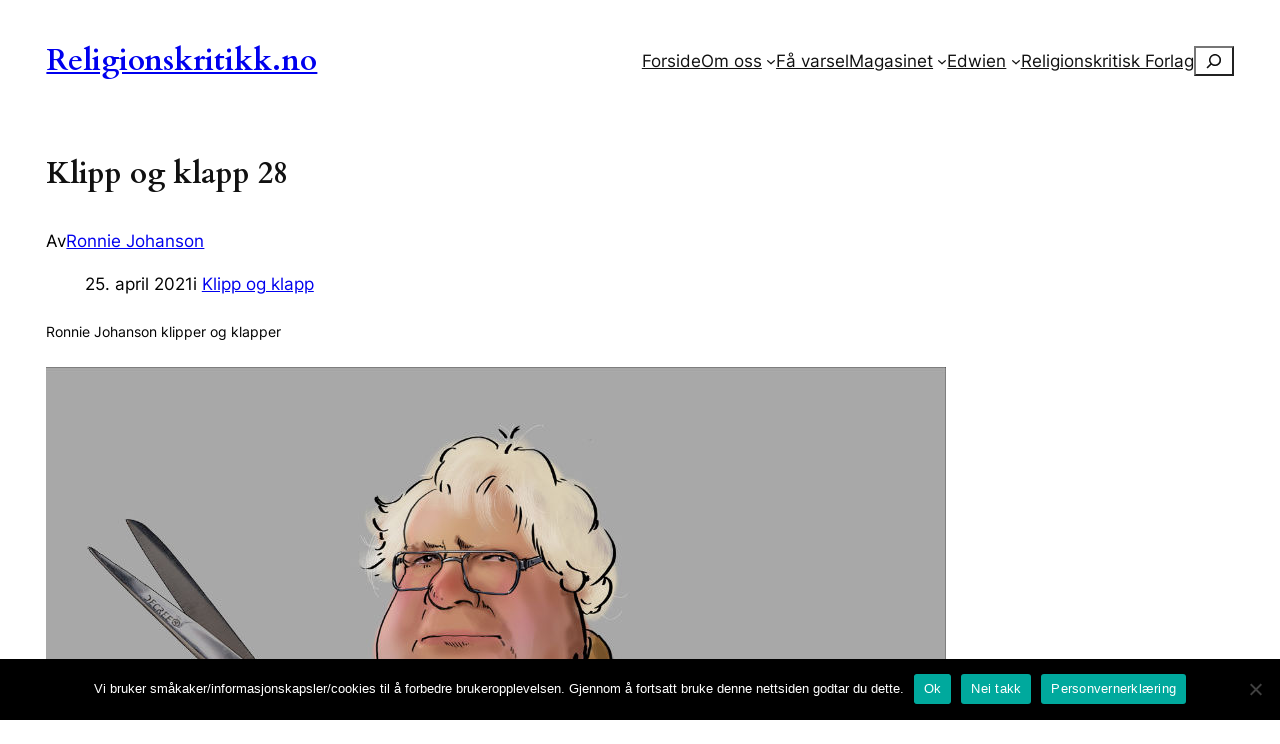

--- FILE ---
content_type: text/css;charset=UTF-8
request_url: https://religionskritikk.no/?code-snippets-css=1&ver=35
body_size: 14
content:
.ramme{padding:12px;margin-right:10px;border:2px solid gray}.blockquote{display:block;margin-top:1em;margin-bottom:1em;margin-left:40px;margin-right:40px}.blockquote-ariel{padding-left:7%;font-weight:700;color:#6b6666;margin-top:1em;margin-bottom:1em;margin-left:40px;margin-right:40px;font-family:Arial,Lato,Helvetica,sans-serif}.wp-block-image{margin-bottom:.5em;margin-left:auto!important;margin-right:auto!important}.space{margin:3px 0 3px 0}.page-id-2044 .uk-article-title{display:none}